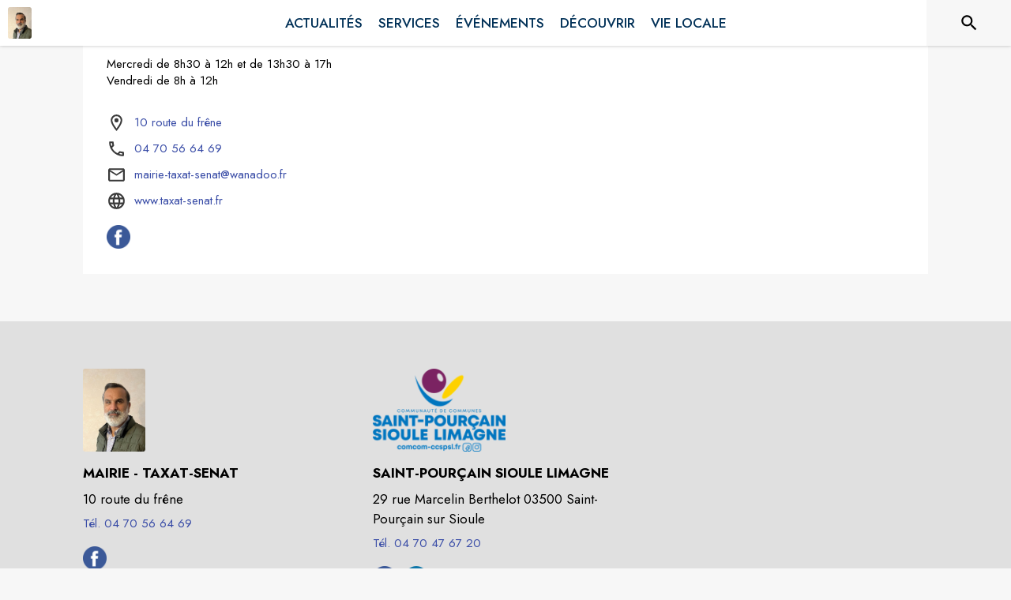

--- FILE ---
content_type: application/javascript
request_url: https://drfogfql429fi.cloudfront.net/intramuros-web/production/_next/static/chunks/pages/%5BcityCode%5D/annuaire/contact/mairie-3858099f53cfcf97.js
body_size: 13513
content:
(self.webpackChunk_N_E=self.webpackChunk_N_E||[]).push([[344,430,7210,5227,2647,1505,4917],{62663:function(e){e.exports=function(e,t,n,r){var i=-1,o=null==e?0:e.length;for(r&&o&&(n=e[++i]);++i<o;)n=t(n,e[i],i,e);return n}},49029:function(e){var t=/[^\x00-\x2f\x3a-\x40\x5b-\x60\x7b-\x7f]+/g;e.exports=function(e){return e.match(t)||[]}},89881:function(e,t,n){var r=n(47816),i=n(99291)(r);e.exports=i},28483:function(e,t,n){var r=n(25063)();e.exports=r},47816:function(e,t,n){var r=n(28483),i=n(3674);e.exports=function(e,t){return e&&r(e,t,i)}},69199:function(e,t,n){var r=n(89881),i=n(98612);e.exports=function(e,t){var n=-1,o=i(e)?Array(e.length):[];return r(e,function(e,r,i){o[++n]=t(e,r,i)}),o}},82689:function(e,t,n){var r=n(29932),i=n(97786),o=n(67206),a=n(69199),l=n(71131),u=n(7518),c=n(85022),s=n(6557),d=n(1469);e.exports=function(e,t,n){t=t.length?r(t,function(e){return d(e)?function(t){return i(t,1===e.length?e[0]:e)}:e}):[s];var p=-1;return t=r(t,u(o)),l(a(e,function(e,n,i){return{criteria:r(t,function(t){return t(e)}),index:++p,value:e}}),function(e,t){return c(e,t,n)})}},18674:function(e){e.exports=function(e){return function(t){return null==e?void 0:e[t]}}},71131:function(e){e.exports=function(e,t){var n=e.length;for(e.sort(t);n--;)e[n]=e[n].value;return e}},27561:function(e,t,n){var r=n(67990),i=/^\s+/;e.exports=function(e){return e?e.slice(0,r(e)+1).replace(i,""):e}},26393:function(e,t,n){var r=n(33448);e.exports=function(e,t){if(e!==t){var n=void 0!==e,i=null===e,o=e==e,a=r(e),l=void 0!==t,u=null===t,c=t==t,s=r(t);if(!u&&!s&&!a&&e>t||a&&l&&c&&!u&&!s||i&&l&&c||!n&&c||!o)return 1;if(!i&&!a&&!s&&e<t||s&&n&&o&&!i&&!a||u&&n&&o||!l&&o||!c)return -1}return 0}},85022:function(e,t,n){var r=n(26393);e.exports=function(e,t,n){for(var i=-1,o=e.criteria,a=t.criteria,l=o.length,u=n.length;++i<l;){var c=r(o[i],a[i]);if(c){if(i>=u)return c;return c*("desc"==n[i]?-1:1)}}return e.index-t.index}},99291:function(e,t,n){var r=n(98612);e.exports=function(e,t){return function(n,i){if(null==n)return n;if(!r(n))return e(n,i);for(var o=n.length,a=t?o:-1,l=Object(n);(t?a--:++a<o)&&!1!==i(l[a],a,l););return n}}},25063:function(e){e.exports=function(e){return function(t,n,r){for(var i=-1,o=Object(t),a=r(t),l=a.length;l--;){var u=a[e?l:++i];if(!1===n(o[u],u,o))break}return t}}},35393:function(e,t,n){var r=n(62663),i=n(53816),o=n(58748),a=RegExp("['’]","g");e.exports=function(e){return function(t){return r(o(i(t).replace(a,"")),e,"")}}},69389:function(e,t,n){var r=n(18674)({À:"A",Á:"A",Â:"A",Ã:"A",Ä:"A",Å:"A",à:"a",á:"a",â:"a",ã:"a",ä:"a",å:"a",Ç:"C",ç:"c",Ð:"D",ð:"d",È:"E",É:"E",Ê:"E",Ë:"E",è:"e",é:"e",ê:"e",ë:"e",Ì:"I",Í:"I",Î:"I",Ï:"I",ì:"i",í:"i",î:"i",ï:"i",Ñ:"N",ñ:"n",Ò:"O",Ó:"O",Ô:"O",Õ:"O",Ö:"O",Ø:"O",ò:"o",ó:"o",ô:"o",õ:"o",ö:"o",ø:"o",Ù:"U",Ú:"U",Û:"U",Ü:"U",ù:"u",ú:"u",û:"u",ü:"u",Ý:"Y",ý:"y",ÿ:"y",Æ:"Ae",æ:"ae",Þ:"Th",þ:"th",ß:"ss",Ā:"A",Ă:"A",Ą:"A",ā:"a",ă:"a",ą:"a",Ć:"C",Ĉ:"C",Ċ:"C",Č:"C",ć:"c",ĉ:"c",ċ:"c",č:"c",Ď:"D",Đ:"D",ď:"d",đ:"d",Ē:"E",Ĕ:"E",Ė:"E",Ę:"E",Ě:"E",ē:"e",ĕ:"e",ė:"e",ę:"e",ě:"e",Ĝ:"G",Ğ:"G",Ġ:"G",Ģ:"G",ĝ:"g",ğ:"g",ġ:"g",ģ:"g",Ĥ:"H",Ħ:"H",ĥ:"h",ħ:"h",Ĩ:"I",Ī:"I",Ĭ:"I",Į:"I",İ:"I",ĩ:"i",ī:"i",ĭ:"i",į:"i",ı:"i",Ĵ:"J",ĵ:"j",Ķ:"K",ķ:"k",ĸ:"k",Ĺ:"L",Ļ:"L",Ľ:"L",Ŀ:"L",Ł:"L",ĺ:"l",ļ:"l",ľ:"l",ŀ:"l",ł:"l",Ń:"N",Ņ:"N",Ň:"N",Ŋ:"N",ń:"n",ņ:"n",ň:"n",ŋ:"n",Ō:"O",Ŏ:"O",Ő:"O",ō:"o",ŏ:"o",ő:"o",Ŕ:"R",Ŗ:"R",Ř:"R",ŕ:"r",ŗ:"r",ř:"r",Ś:"S",Ŝ:"S",Ş:"S",Š:"S",ś:"s",ŝ:"s",ş:"s",š:"s",Ţ:"T",Ť:"T",Ŧ:"T",ţ:"t",ť:"t",ŧ:"t",Ũ:"U",Ū:"U",Ŭ:"U",Ů:"U",Ű:"U",Ų:"U",ũ:"u",ū:"u",ŭ:"u",ů:"u",ű:"u",ų:"u",Ŵ:"W",ŵ:"w",Ŷ:"Y",ŷ:"y",Ÿ:"Y",Ź:"Z",Ż:"Z",Ž:"Z",ź:"z",ż:"z",ž:"z",Ĳ:"IJ",ĳ:"ij",Œ:"Oe",œ:"oe",ŉ:"'n",ſ:"s"});e.exports=r},93157:function(e){var t=/[a-z][A-Z]|[A-Z]{2}[a-z]|[0-9][a-zA-Z]|[a-zA-Z][0-9]|[^a-zA-Z0-9 ]/;e.exports=function(e){return t.test(e)}},67990:function(e){var t=/\s/;e.exports=function(e){for(var n=e.length;n--&&t.test(e.charAt(n)););return n}},2757:function(e){var t="\ud800-\udfff",n="\\u2700-\\u27bf",r="a-z\\xdf-\\xf6\\xf8-\\xff",i="A-Z\\xc0-\\xd6\\xd8-\\xde",o="\\xac\\xb1\\xd7\\xf7\\x00-\\x2f\\x3a-\\x40\\x5b-\\x60\\x7b-\\xbf\\u2000-\\u206f \\t\\x0b\\f\\xa0\\ufeff\\n\\r\\u2028\\u2029\\u1680\\u180e\\u2000\\u2001\\u2002\\u2003\\u2004\\u2005\\u2006\\u2007\\u2008\\u2009\\u200a\\u202f\\u205f\\u3000",a="['’]",l="["+o+"]",u="["+r+"]",c="[^"+t+o+"\\d+"+n+r+i+"]",s="(?:\ud83c[\udde6-\uddff]){2}",d="[\ud800-\udbff][\udc00-\udfff]",p="["+i+"]",f="(?:"+u+"|"+c+")",h="(?:"+a+"(?:d|ll|m|re|s|t|ve))?",g="(?:"+a+"(?:D|LL|M|RE|S|T|VE))?",m="(?:[\\u0300-\\u036f\\ufe20-\\ufe2f\\u20d0-\\u20ff]|\ud83c[\udffb-\udfff])?",v="[\\ufe0e\\ufe0f]?",b="(?:\\u200d(?:"+["[^"+t+"]",s,d].join("|")+")"+v+m+")*",Z="(?:"+["["+n+"]",s,d].join("|")+")"+(v+m+b),x=RegExp([p+"?"+u+"+"+h+"(?="+[l,p,"$"].join("|")+")","(?:"+p+"|"+c+")+"+g+"(?="+[l,p+f,"$"].join("|")+")",p+"?"+f+"+"+h,p+"+"+g,"\\d*(?:1ST|2ND|3RD|(?![123])\\dTH)(?=\\b|[a-z_])","\\d*(?:1st|2nd|3rd|(?![123])\\dth)(?=\\b|[A-Z_])","\\d+",Z].join("|"),"g");e.exports=function(e){return e.match(x)||[]}},53816:function(e,t,n){var r=n(69389),i=n(79833),o=/[\xc0-\xd6\xd8-\xf6\xf8-\xff\u0100-\u017f]/g,a=RegExp("[\\u0300-\\u036f\\ufe20-\\ufe2f\\u20d0-\\u20ff]","g");e.exports=function(e){return(e=i(e))&&e.replace(o,r).replace(a,"")}},35161:function(e,t,n){var r=n(29932),i=n(67206),o=n(69199),a=n(1469);e.exports=function(e,t){return(a(e)?r:o)(e,i(t,3))}},75472:function(e,t,n){var r=n(82689),i=n(1469);e.exports=function(e,t,n,o){return null==e?[]:(i(t)||(t=null==t?[]:[t]),i(n=o?void 0:n)||(n=null==n?[]:[n]),r(e,t,n))}},18601:function(e,t,n){var r=n(14841),i=1/0;e.exports=function(e){return e?(e=r(e))===i||e===-i?(e<0?-1:1)*17976931348623157e292:e==e?e:0:0===e?e:0}},40554:function(e,t,n){var r=n(18601);e.exports=function(e){var t=r(e),n=t%1;return t==t?n?t-n:t:0}},14841:function(e,t,n){var r=n(27561),i=n(13218),o=n(33448),a=0/0,l=/^[-+]0x[0-9a-f]+$/i,u=/^0b[01]+$/i,c=/^0o[0-7]+$/i,s=parseInt;e.exports=function(e){if("number"==typeof e)return e;if(o(e))return a;if(i(e)){var t="function"==typeof e.valueOf?e.valueOf():e;e=i(t)?t+"":t}if("string"!=typeof e)return 0===e?e:+e;e=r(e);var n=u.test(e);return n||c.test(e)?s(e.slice(2),n?2:8):l.test(e)?a:+e}},3945:function(e,t,n){var r=n(79833);e.exports=function(e){return r(e).toUpperCase()}},58748:function(e,t,n){var r=n(49029),i=n(93157),o=n(79833),a=n(2757);e.exports=function(e,t,n){return(e=o(e),void 0===(t=n?void 0:t))?i(e)?a(e):r(e):e.match(t)||[]}},23188:function(e,t,n){(window.__NEXT_P=window.__NEXT_P||[]).push(["/[cityCode]/annuaire/contact/mairie",function(){return n(92800)}])},67726:function(e,t,n){"use strict";n.d(t,{f:function(){return i},q:function(){return o}});var r=n(23810);function i(e,t){return(0,r.eT)(e,t)}function o(){return(0,r.fr)()}},4046:function(e,t,n){"use strict";var r=n(20567),i=n(35944),o=n(67294),a=n(4466),l=n(83889),u=n(32653),c=n(98163),s=n(5344),d=n(59505),p=n(89262),f=n(70917),h=n(82545),g=n(39626),m=n(79873),v=n(84731),b=n(39835),Z=n(29609),x=n(82833);function y(e){let{color:t,background:n,label:r,url:o,mobileTextAlign:l="center",icon:u}=e;return(0,i.BX)(a.ZP,{style:{paddingInline:20,paddingBottom:5,paddingTop:5,background:n,color:t,position:"relative",borderRadius:5,height:"100%",display:"flex",alignItems:"center"},css:C,sx:{marginLeft:{xs:"0px",md:"20px"},marginTop:{xs:"5px",md:"0px"},marginBottom:{xs:"5px",md:"0px"},width:{xs:"100%",md:"auto"},justifyContent:{xs:"left"===l?"left":"center",md:"center"},paddingLeft:{xs:"left"===l?"5px !important":"inherit",md:"inherit"}},children:[u&&"help"==u&&(0,i.tZ)(m.Z,{}),u&&"connexion"==u&&(0,i.tZ)(v.Z,{}),(0,i.tZ)(x.x,{href:o,as:o,target:"_blank",externalLink:!0,ariaLabel:r+" (s'ouvre dans une nouvelle fen\xeatre)",useBeforeStyle:!0,children:r})]})}(0,b.eG)();let w=(0,p.ZP)(e=>(0,i.tZ)(l.Z,(0,r._)({elevation:0,anchorOrigin:{vertical:"bottom",horizontal:"right"},transformOrigin:{vertical:"top",horizontal:"right"}},e)))(e=>{let{theme:t}=e;return{"& .MuiPaper-root":{borderRadius:6,marginTop:t.spacing(1),minWidth:180,color:"light"===t.palette.mode?"rgb(55, 65, 81)":t.palette.grey[300],boxShadow:"rgb(255, 255, 255) 0px 0px 0px 0px, rgba(0, 0, 0, 0.05) 0px 0px 0px 1px, rgba(0, 0, 0, 0.1) 0px 10px 15px -3px, rgba(0, 0, 0, 0.05) 0px 4px 6px -2px","& .MuiMenu-list":{padding:"4px 0"},backgroundColor:"white","& .MuiMenuItem-root":{"& .MuiSvgIcon-root":{fontSize:20,marginRight:t.spacing(1.5)}}}}}),C=(0,f.iv)({"&:hover":{boxShadow:"0px 0px 3px grey"}});t.Z=function(e){let[t,n]=(0,o.useState)(!1),{light:r}=e,[l,p]=o.useState(null),f=!!l,m=e=>{p(e.currentTarget)},v=()=>{p(null)};return(0,i.tZ)(u.Z,{position:"sticky",color:"secondary",style:{minHeight:55,boxShadow:"0px 0px 4px rgba(0,0,0,0.25)",alignItems:"center",justifyContent:"center",flexDirection:"row"},children:(0,i.BX)(a.ZP,{container:!0,direction:"row",justifyContent:"space-between",alignItems:"center",alignContent:"space-between",style:{paddingTop:5,paddingBottom:5,paddingRight:Z.B+Z.z5,paddingLeft:Z.B+Z.z5},spacing:0,children:[(0,i.tZ)("div",{style:{width:"100%",height:t?50:0,overflow:t?"visible":"hidden"},onFocus:()=>{n(!0)},onBlurCapture:e=>{e.currentTarget.contains(e.relatedTarget)||n(!1)},children:(0,i.tZ)(a.ZP,{container:!0,justifyContent:"center",alignItems:"flex-start",children:(0,i.tZ)(a.ZP,{item:!0,xs:12,children:(0,i.tZ)("nav",{role:"navigation","aria-label":"Acc\xe8s rapide",children:(0,i.BX)("ul",{style:{listStyleType:"none",display:"flex"},children:[(0,i.tZ)("li",{style:{paddingRight:20},children:(0,i.tZ)("a",{href:"#contenu","aria-label":"Acc\xe9der au contenu de la page",children:"Contenu"})}),(0,i.tZ)("li",{style:{paddingRight:20},children:(0,i.tZ)("a",{href:"#header-navigation","aria-label":"Acc\xe9der au menu de la page",children:"Menu"})}),(0,i.tZ)("li",{style:{paddingRight:20},children:(0,i.tZ)("a",{href:"#footer","aria-label":"Acc\xe9der au pied de page",children:"Pied de page"})})]})})})})}),(0,i.tZ)(a.ZP,{item:!0,style:{width:"100%"},children:(0,i.BX)(a.ZP,{container:!0,direction:"row",alignContent:"center",alignItems:"center",children:[(0,i.tZ)(c.Z,{title:"IntraMuros",href:"/",children:(0,i.tZ)("img",{src:"https://def773hwqc19t.cloudfront.net/website/static/logo.svg",alt:"IntraMuros, l'essentiel de votre territoire",style:{height:28}})}),r?null:(0,i.BX)(i.HY,{children:[(0,i.tZ)(a.ZP,{item:!0,xs:!0,children:(0,i.tZ)(a.ZP,{sx:{display:{xs:"none",md:"block"}},children:(0,i.BX)(a.ZP,{id:"header-navigation",container:!0,style:{display:"flex",justifyContent:"flex-end"},children:[(0,i.tZ)(y,{color:"white",background:Z.qp,label:"Je suis une collectivit\xe9",url:"https://appli-intramuros.fr/"}),(0,i.tZ)(y,{color:"black",background:"white",label:"Aide",url:"https://appli-intramuros.fr/faq/"}),(0,i.tZ)(y,{color:"black",background:"white",label:"Se connecter",url:"https://www.appli-intramuros.com/login/"})]})})}),(0,i.tZ)(a.ZP,{id:"header-navigation",role:"button",tabIndex:0,onClick:m,onKeyDownCapture:e=>{e.key===Z.tt&&m(e)},sx:{display:{xs:"flex",md:"none"}},"aria-label":f?"Fermer le menu":"Ouvrir le menu","aria-controls":"customized-menu","aria-haspopup":"true","aria-expanded":f,children:f?(0,i.tZ)(g.Z,{style:{fontSize:35}}):(0,i.tZ)(h.Z,{style:{fontSize:35}})}),(0,i.BX)(w,{id:"customized-menu",MenuListProps:{"aria-labelledby":"demo-customized-button"},anchorEl:l,open:f,onClose:v,children:[(0,i.tZ)(s.Z,{onClick:e=>{v(e),window.open("https://appli-intramuros.fr/","_blank")},disableRipple:!0,children:(0,i.tZ)(y,{color:"white",background:Z.qp,label:"Je suis une collectivit\xe9",url:"https://appli-intramuros.fr/"})}),(0,i.tZ)(d.Z,{sx:{my:.5}}),(0,i.tZ)(s.Z,{onClick:e=>{v(e),window.open("https://appli-intramuros.fr/faq/","_blank")},disableRipple:!0,children:(0,i.tZ)(y,{color:"black",background:"white",label:"Aide",url:"https://appli-intramuros.fr/faq/",mobileTextAlign:"left",icon:"help"})}),(0,i.tZ)(s.Z,{onClick:e=>{v(e),window.open("https://www.appli-intramuros.com/login/","_blank")},disableRipple:!0,children:(0,i.tZ)(y,{color:"black",background:"white",label:"Se connecter",url:"https://www.appli-intramuros.com/login/",mobileTextAlign:"left",icon:"connexion"})})]})]})]})})]})})}},82833:function(e,t,n){"use strict";n.d(t,{x:function(){return h}});var r=n(20567),i=n(35944),o=n(41664),a=n.n(o),l=n(11163),u=n(13880),c=n.n(u),s=n(41609),d=n.n(s),p=n(70917),f=n(29609);let h=(0,l.withRouter)(e=>{let{children:t,router:n,as:o,target:l,title:u,underlineOnHover:s,id:p,name:h,ariaLabel:m,externalLink:v,style:b={},useBeforeStyle:Z=!1,focusable:x=!0,role:y=null}=e;if(o){let{query:e}=n,w=p||null,C=l||"_self",_=h||"lien",k=u||null,S=m||k;if(e){let{cityCode:n}=e;if(e[f.j8]){let e=v?o:c()(o,"/".concat(n),"");return d()(e)&&(e="/"),(0,i.tZ)("a",{id:w,name:_,href:e,target:C,style:(0,r._)({color:"inherit"},b),title:k,className:s?"underlineOnHoverLink":null,"aria-label":S,css:Z?g:null,tabIndex:x?0:-1,role:y,children:t})}if(o.startsWith("/".concat(n,"/page/"))||o==="/".concat(n)||o==="/".concat(n,"/"))return(0,i.tZ)("a",{id:w,name:_,href:o,target:C,style:(0,r._)({color:"inherit"},b),title:k,className:s?"underlineOnHoverLink":null,"aria-label":S,css:Z?g:null,tabIndex:x?0:-1,role:y,children:t})}return(0,i.tZ)(a(),{href:o,passHref:!0,id:w,name:_,style:(0,r._)({color:"inherit"},b),className:s?"underlineOnHoverLink":null,title:k,target:C,"aria-label":S,css:Z?g:null,tabIndex:x?0:-1,role:y,prefetch:!1,children:t})}return(0,i.tZ)("div",{children:t})}),g=(0,p.iv)({"&:before":{display:"block",content:'""',width:"100%",height:"100%",position:"absolute",left:0,top:0,right:0,bottom:0}})},90332:function(e,t,n){"use strict";var r=n(20567),i=n(14932),o=n(35944);n(67294);var a=n(22031),l=n(83886);t.Z=function(e){let{currentCity:t,children:n}=e;return(0,o.tZ)(a.Z,{theme:e=>{var n;return(0,l.Z)((0,i._)((0,r._)({},e),{palette:(0,i._)((0,r._)({},e.palette),{theme:{main:(null==t?void 0:null===(n=t.web_settings)||void 0===n?void 0:n.menubgcolor)||"#003057"}})}))},children:n})}},83260:function(e,t,n){"use strict";n.d(t,{J:function(){return l},T:function(){return u}});var r=n(35944),i=n(9008),o=n.n(i),a=n(47311);function l(e){let{extraHtml:t}=e;return t?(0,r.tZ)(o(),{children:(0,a.ZP)(t)}):null}function u(e){let{extraHtml:t}=e;return t?(0,r.tZ)(r.HY,{children:(0,a.ZP)(t)}):null}},62331:function(e,t,n){"use strict";var r=n(35944),i=n(12918),o=n.n(i),a=n(5152),l=n.n(a),u=n(4046),c=n(90332);let s=l()(()=>Promise.all([n.e(7206),n.e(4038),n.e(937)]).then(n.bind(n,84038)),{loadableGenerated:{webpack:()=>[84038]}}),d=l()(()=>Promise.all([n.e(6197),n.e(9866),n.e(1228),n.e(7206),n.e(9385),n.e(6276),n.e(5975),n.e(6413),n.e(2679),n.e(3029),n.e(1686),n.e(3238),n.e(2139),n.e(1878),n.e(3926),n.e(3318),n.e(9480),n.e(2046),n.e(9929)]).then(n.bind(n,89480)),{loadableGenerated:{webpack:()=>[89480]}});t.Z=function(e){let{currentCity:t,errorCode:n,errorMsg:i,rootClasses:a}=e;return(0,r.BX)(c.Z,{currentCity:t,children:[t?(0,r.tZ)(s,{currentCity:t}):(0,r.tZ)(u.Z,{light:!0}),(0,r.tZ)(o(),{statusCode:n,title:i}),(0,r.tZ)(d,{currentCity:t,rootClasses:a,blockTracking:!0})]})}},71026:function(e,t,n){"use strict";var r=n(35944);n(67294);var i=n(94246),o=n(4466),a=n(98163),l=n(3945),u=n.n(l),c=n(35161),s=n.n(c),d=n(82833),p=n(29609),f=n(49360);t.Z=function(e){let{title:t,navMap:n}=e,l=(0,f.Z)().palette.theme.main;if(!t&&!n)return null;let c=!0;return(0,r.BX)("div",{style:{paddingLeft:p.z5,paddingRight:p.z5,paddingTop:p.H6,paddingBottom:p.H6},children:[(0,r.tZ)("nav",{"aria-label":"fil d'ariane",role:"navigation",children:(0,r.BX)("ul",{style:{listStyle:"none",display:"inline-block",paddingLeft:0,marginTop:8},children:[s()(n,e=>e.selected?(c=!1,(0,r.tZ)("li",{style:{display:"inline-block"},children:(0,r.tZ)(i.Z,{style:{color:l,fontWeight:"bold",paddingLeft:8},"aria-current":"page",component:"p",children:u()(e.title)},e.key)},e.key)):e.as?(0,r.BX)("li",{style:{display:"inline-block"},children:[(0,r.tZ)(d.x,{as:e.as,title:e.title,style:{color:l,paddingInline:6},underlineOnHover:!0,children:u()(e.title)}),(0,r.tZ)(i.Z,{style:{color:l,display:"inline-block"},"aria-hidden":!0,component:"span",children:">"})]},e.key):(0,r.tZ)("li",{style:{display:"inline-block"},children:(0,r.BX)(o.ZP,{container:!0,direction:"row",alignItems:"center",children:[(0,r.tZ)(a.Z,{title:e.title,disabled:!0,style:{color:"inherit"},children:(0,r.tZ)(i.Z,{style:{color:l},component:"span",children:u()(e.title)})}),(0,r.tZ)(i.Z,{style:{color:l,display:"inline-block"},"aria-hidden":!0,component:"span",children:">"})]})},e.key)),c&&(0,r.tZ)("li",{style:{display:"inline-block"},children:(0,r.tZ)(i.Z,{style:{color:l,fontWeight:"bold",paddingLeft:8},"aria-current":"page",component:"p",children:u()(t)})})]})}),t?(0,r.tZ)(o.ZP,{container:!0,direction:"row",justifyContent:"center",alignItems:"center",style:{marginTop:10},children:(0,r.tZ)(o.ZP,{item:!0,xs:12,md:12,children:(0,r.tZ)(i.Z,{variant:"h4",component:"h1",align:"right",style:{fontSize:"1.8rem"},children:u()(t)})})}):null]})}},23810:function(e,t,n){"use strict";n.d(t,{Es:function(){return m},QU:function(){return s},bB:function(){return g},c6:function(){return d},cB:function(){return c},eT:function(){return p},fr:function(){return h},uh:function(){return f}});var r=n(20567),i=n(14932),o=n(11752);let{publicRuntimeConfig:a,serverRuntimeConfig:l}=n.n(o)()(),u="production"===a.ENV?{apiRootServer:"https://api.appli-intramuros.com",apiRootClient:"https://api.appli-intramuros.com/_public",additionalCSS:[],additionalJS:[],protocol:"https://",domain:"www.intramuros.org"}:(a.ENV,{apiRootServer:"https://staging.api.appli-intramuros.com",apiRootClient:"https://staging.api.appli-intramuros.com/_public",additionalCSS:[],additionalJS:[],protocol:"http://",domain:"staging.intramuros.org"}),c=()=>u.apiRootClient,s=()=>(null==l?void 0:l.intramurosApiKey)?{"x-api-key":l.intramurosApiKey}:{},d=(e,t)=>{if(t&&e){let n=g(e);if(n)return u.protocol+n+"/page/"+t}return null},p=(e,t)=>{if(e){let n=g(e);if(n)return u.protocol+n+t}return null},f=(e,t)=>e&&e.code_url?"/"+e.code_url+t:null,h=()=>u.protocol+u.domain,g=e=>e&&(e.code_url||e.custom_domain)?e.custom_domain||u.domain+"/"+e.code_url:null,m=e=>e&&e.startsWith("page/")?"/[cityCode]/page/[...paths]":"/[cityCode]/".concat(e);t.ZP=(0,i._)((0,r._)({},u),{apiEvents:"/events",apiCities:"/locations/cities",apiCitiesByCode:"/locations/cities_code",apiCategories:"/categories/",apiDirectories:"/services/directories",apiAggloDirectories:"/services/directories_agglo",apiNews:"/news",apiAnecdote:"/anecdotes",apiPoi:"/poi",apiSurveys:"/services/survey",apiSurveyResults:"/services/surveyresults",apiSurveyResultsAggregated:"/services/surveyresults_aggregated",apiDetailActor:"/actors/generic",apiAssos:"/actors/associations",apiCommerce:"/actors/commerces",apiSante:"/actors/sante",apiSchools:"/actors/schools",apiMediatheques:"/actors/libraries",apiCustomActors:"/actors/custom",topicsReport:"/services/reports/categories",contactCategories:"/website/contactform/categories",apiReport:"/services/reports/",apiContact:"/website/contactform/messages",apiHomeData:"/website/home",apiCustomPage:"/website/page_details",apiCustomPagePreview:"/website/page_details/preview",apiCustomService:"/services/customs",apiSuggestbox:"/services/suggestbox",apiSuggestion:"/services/suggestions",apiSearch:"/website/search",apiLegalDisplay:"/services/legal_files",apiHTMLContent:"/preview/html_content"})},90678:function(e,t,n){"use strict";n.d(t,{K:function(){return u},j:function(){return c}});var r=n(29609),i=n(35161),o=n.n(i),a=n(13880),l=n.n(a);let u=(e,t)=>{let n="",i=!0;return o()(e,(e,o)=>{!e||!o||!t&&(o==r.j8||r.Ff.indexOf(o)>-1)||(n+=(i?"?":"&")+o+"="+l()(e,/\s+/g,"+"),i=!1)}),n},c=(e,t,n,r,i,a)=>{if(n&&t){let l=!1,u="/".concat(n.code_url,"/");"plan_du_site"===e&&a?o()(n.web_menu,e=>{o()(e.sub_menus,n=>{l||n.id!==a.id||(t.push({key:Date.now(),title:e.title,as:e.link?u+e.link:u+"plan_du_site/"+e.id,id:e.id}),l=!0)})}):o()(n.web_menu,n=>{n.link&&n.link===e&&(t.push({key:Date.now(),title:n.title,as:n.link?u+n.link:u+"plan_du_site/"+n.id,selected:r,id:n.id}),l=!0),l||o()(n.pages,i=>{i.link&&i.link===e&&(t.push({key:Date.now(),title:n.title,as:n.link?u+n.link:u+"plan_du_site/"+n.id,id:n.id}),t.push({key:Date.now()+1,title:i.title,as:i.link?u+i.link:null,selected:r,id:i.id}),l=!0)}),l||o()(n.sub_menus,i=>{o()(i.pages,o=>{o.link&&o.link===e&&(t.push({key:Date.now(),title:n.title,as:n.link?u+n.link:u+"plan_du_site/"+n.id,id:n.id}),t.push({key:Date.now()+1,title:i.title,as:i.link?u+i.link:u+"plan_du_site/"+i.id,id:i.id}),t.push({key:Date.now()+2,title:o.title,as:o.link?u+o.link:null,selected:r,id:o.id}),l=!0)})})}),!l&&i&&t.push(i)}return t}},88907:function(e,t,n){"use strict";var r=n(64836);t.Z=void 0;var i=r(n(47955)),o=n(85893);t.Z=(0,i.default)((0,o.jsx)("path",{d:"M11.99 2C6.47 2 2 6.48 2 12s4.47 10 9.99 10C17.52 22 22 17.52 22 12S17.52 2 11.99 2m6.93 6h-2.95c-.32-1.25-.78-2.45-1.38-3.56 1.84.63 3.37 1.91 4.33 3.56M12 4.04c.83 1.2 1.48 2.53 1.91 3.96h-3.82c.43-1.43 1.08-2.76 1.91-3.96M4.26 14C4.1 13.36 4 12.69 4 12s.1-1.36.26-2h3.38c-.08.66-.14 1.32-.14 2 0 .68.06 1.34.14 2zm.82 2h2.95c.32 1.25.78 2.45 1.38 3.56-1.84-.63-3.37-1.9-4.33-3.56m2.95-8H5.08c.96-1.66 2.49-2.93 4.33-3.56C8.81 5.55 8.35 6.75 8.03 8M12 19.96c-.83-1.2-1.48-2.53-1.91-3.96h3.82c-.43 1.43-1.08 2.76-1.91 3.96M14.34 14H9.66c-.09-.66-.16-1.32-.16-2 0-.68.07-1.35.16-2h4.68c.09.65.16 1.32.16 2 0 .68-.07 1.34-.16 2m.25 5.56c.6-1.11 1.06-2.31 1.38-3.56h2.95c-.96 1.65-2.49 2.93-4.33 3.56M16.36 14c.08-.66.14-1.32.14-2 0-.68-.06-1.34-.14-2h3.38c.16.64.26 1.31.26 2s-.1 1.36-.26 2z"}),"Language")},98167:function(e,t,n){"use strict";var r=n(64836);t.Z=void 0;var i=r(n(47955)),o=n(85893);t.Z=(0,i.default)([(0,o.jsx)("path",{d:"M12 2C8.13 2 5 5.13 5 9c0 5.25 7 13 7 13s7-7.75 7-13c0-3.87-3.13-7-7-7M7 9c0-2.76 2.24-5 5-5s5 2.24 5 5c0 2.88-2.88 7.19-5 9.88C9.92 16.21 7 11.85 7 9"},"0"),(0,o.jsx)("circle",{cx:"12",cy:"9",r:"2.5"},"1")],"LocationOnOutlined")},3122:function(e,t,n){"use strict";var r=n(64836);t.Z=void 0;var i=r(n(47955)),o=n(85893);t.Z=(0,i.default)((0,o.jsx)("path",{d:"M20 4H4c-1.1 0-1.99.9-1.99 2L2 18c0 1.1.9 2 2 2h16c1.1 0 2-.9 2-2V6c0-1.1-.9-2-2-2m0 14H4V8l8 5 8-5zm-8-7L4 6h16z"}),"MailOutline")},14471:function(e,t,n){"use strict";var r=n(64836);t.Z=void 0;var i=r(n(47955)),o=n(85893);t.Z=(0,i.default)((0,o.jsx)("path",{d:"M6.54 5c.06.89.21 1.76.45 2.59l-1.2 1.2c-.41-1.2-.67-2.47-.76-3.79zm9.86 12.02c.85.24 1.72.39 2.6.45v1.49c-1.32-.09-2.59-.35-3.8-.75zM7.5 3H4c-.55 0-1 .45-1 1 0 9.39 7.61 17 17 17 .55 0 1-.45 1-1v-3.49c0-.55-.45-1-1-1-1.24 0-2.45-.2-3.57-.57-.1-.04-.21-.05-.31-.05-.26 0-.51.1-.71.29l-2.2 2.2c-2.83-1.45-5.15-3.76-6.59-6.59l2.2-2.2c.28-.28.36-.67.25-1.02C8.7 6.45 8.5 5.25 8.5 4c0-.55-.45-1-1-1"}),"PhoneOutlined")},42973:function(e,t,n){"use strict";var r=n(64836);t.Z=void 0;var i=r(n(47955)),o=n(85893);t.Z=(0,i.default)((0,o.jsx)("path",{d:"M11.99 2C6.47 2 2 6.48 2 12s4.47 10 9.99 10C17.52 22 22 17.52 22 12S17.52 2 11.99 2M12 20c-4.42 0-8-3.58-8-8s3.58-8 8-8 8 3.58 8 8-3.58 8-8 8m.5-13H11v6l5.25 3.15.75-1.23-4.5-2.67z"}),"ScheduleOutlined")},65892:function(e,t,n){"use strict";n.d(t,{Z:function(){return Z}});var r=n(63366),i=n(87462),o=n(67294),a=n(90512),l=n(94780),u=n(89262),c=n(13188),s=n(59145),d=n(94246),p=n(1588),f=n(34867);function h(e){return(0,f.ZP)("MuiDialogContentText",e)}(0,p.Z)("MuiDialogContentText",["root"]);var g=n(85893);let m=["children","className"],v=e=>{let{classes:t}=e,n=(0,l.Z)({root:["root"]},h,t);return(0,i.Z)({},t,n)},b=(0,u.ZP)(d.Z,{shouldForwardProp:e=>(0,c.Z)(e)||"classes"===e,name:"MuiDialogContentText",slot:"Root",overridesResolver:(e,t)=>t.root})({});var Z=o.forwardRef(function(e,t){let n=(0,s.Z)({props:e,name:"MuiDialogContentText"}),{className:o}=n,l=(0,r.Z)(n,m),u=v(l);return(0,g.jsx)(b,(0,i.Z)({component:"p",variant:"body1",color:"text.secondary",ref:t,ownerState:l,className:(0,a.Z)(u.root,o)},n,{classes:u}))})},25491:function(e,t,n){"use strict";let r=n(67294).createContext(void 0);t.Z=r},35029:function(e,t,n){"use strict";function r(e){let{props:t,states:n,muiFormControl:r}=e;return n.reduce((e,n)=>(e[n]=t[n],r&&void 0===t[n]&&(e[n]=r[n]),e),{})}n.d(t,{Z:function(){return r}})},12794:function(e,t,n){"use strict";n.d(t,{Z:function(){return o}});var r=n(67294),i=n(25491);function o(){return r.useContext(i.Z)}},94246:function(e,t,n){"use strict";n.d(t,{Z:function(){return w}});var r=n(63366),i=n(87462),o=n(67294),a=n(90512),l=n(39707),u=n(94780),c=n(89262),s=n(59145),d=n(75228),p=n(1588),f=n(34867);function h(e){return(0,f.ZP)("MuiTypography",e)}(0,p.Z)("MuiTypography",["root","h1","h2","h3","h4","h5","h6","subtitle1","subtitle2","body1","body2","inherit","button","caption","overline","alignLeft","alignRight","alignCenter","alignJustify","noWrap","gutterBottom","paragraph"]);var g=n(85893);let m=["align","className","component","gutterBottom","noWrap","paragraph","variant","variantMapping"],v=e=>{let{align:t,gutterBottom:n,noWrap:r,paragraph:i,variant:o,classes:a}=e,l={root:["root",o,"inherit"!==e.align&&"align".concat((0,d.Z)(t)),n&&"gutterBottom",r&&"noWrap",i&&"paragraph"]};return(0,u.Z)(l,h,a)},b=(0,c.ZP)("span",{name:"MuiTypography",slot:"Root",overridesResolver:(e,t)=>{let{ownerState:n}=e;return[t.root,n.variant&&t[n.variant],"inherit"!==n.align&&t["align".concat((0,d.Z)(n.align))],n.noWrap&&t.noWrap,n.gutterBottom&&t.gutterBottom,n.paragraph&&t.paragraph]}})(e=>{let{theme:t,ownerState:n}=e;return(0,i.Z)({margin:0},"inherit"===n.variant&&{font:"inherit"},"inherit"!==n.variant&&t.typography[n.variant],"inherit"!==n.align&&{textAlign:n.align},n.noWrap&&{overflow:"hidden",textOverflow:"ellipsis",whiteSpace:"nowrap"},n.gutterBottom&&{marginBottom:"0.35em"},n.paragraph&&{marginBottom:16})}),Z={h1:"h1",h2:"h2",h3:"h3",h4:"h4",h5:"h5",h6:"h6",subtitle1:"h6",subtitle2:"h6",body1:"p",body2:"p",inherit:"p"},x={primary:"primary.main",textPrimary:"text.primary",secondary:"secondary.main",textSecondary:"text.secondary",error:"error.main"},y=e=>x[e]||e;var w=o.forwardRef(function(e,t){let n=(0,s.Z)({props:e,name:"MuiTypography"}),o=y(n.color),u=(0,l.Z)((0,i.Z)({},n,{color:o})),{align:c="inherit",className:d,component:p,gutterBottom:f=!1,noWrap:h=!1,paragraph:x=!1,variant:w="body1",variantMapping:C=Z}=u,_=(0,r.Z)(u,m),k=(0,i.Z)({},u,{align:c,color:o,className:d,component:p,gutterBottom:f,noWrap:h,paragraph:x,variant:w,variantMapping:C}),S=p||(x?"p":C[w]||Z[w])||"span",A=v(k);return(0,g.jsx)(b,(0,i.Z)({as:S,ref:t,ownerState:k,className:(0,a.Z)(A.root,d)},_))})},92800:function(e,t,n){"use strict";n.r(t),n.d(t,{__N_SSP:function(){return E},default:function(){return M}});var r=n(35944),i=n(9008),o=n.n(i),a=n(83260),l=n(90678),u=n(67726),c=n(4466),s=n(94246),d=n(3945),p=n.n(d),f=n(23318),h=n(14240),g=n(67294),m=n(5152),v=n.n(m),b=n(71026),Z=n(23015),x=n(45697),y=n.n(x),w=n(58377);let C=v()(()=>Promise.all([n.e(4038),n.e(8815)]).then(n.bind(n,84038)),{loadableGenerated:{webpack:()=>[84038]}}),_=v()(()=>Promise.all([n.e(6197),n.e(9866),n.e(1228),n.e(5975),n.e(3029),n.e(1686),n.e(3238),n.e(2139),n.e(1878),n.e(3926),n.e(9480),n.e(2046),n.e(4036)]).then(n.bind(n,89480)),{loadableGenerated:{webpack:()=>[89480]}});class k extends g.Component{render(){let{currentCity:e,rootClasses:t,classes:n,navMap:i}=this.props;return(0,r.BX)("div",{className:t.pageContainer,children:[(0,r.tZ)(C,{currentCity:e}),(0,r.tZ)(Z.Z,{currentCity:e,isHomePage:!1,rootClasses:t}),(0,r.tZ)(c.ZP,{container:!0,direction:"column",justifyContent:"flex-start",alignItems:"center",className:t.bodyContainer,spacing:0,component:"main",role:"main",children:(0,r.BX)("div",{id:"contenu",className:t.blockContainer+" "+n.eventContainer,children:[(0,r.tZ)(b.Z,{navMap:i}),(0,r.tZ)(c.ZP,{container:!0,children:(0,r.BX)(c.ZP,{item:!0,xs:12,style:{backgroundColor:"white",padding:25},children:[(0,r.tZ)(s.Z,{align:"left",variant:"h4",component:"h1",style:{paddingBottom:20},children:p()("Mairie")}),(0,r.BX)("div",{role:"list",children:[e.schedule?(0,r.BX)(c.ZP,{container:!0,direction:"column",alignItems:"flex-start",justifyContent:"center",style:{marginBottom:30},role:"listitem",children:[(0,r.tZ)(s.Z,{align:"left",variant:"h6",component:"h2",children:"Horaires de la mairie"}),(0,r.tZ)(s.Z,{align:"left",style:{color:"black",paddingTop:10},variant:"body2",component:"div",className:"underlineOnHoverLink",dangerouslySetInnerHTML:{__html:(0,h.G)(e.schedule,!0)}})]}):null,(0,f.tk)(e.city_hall_address,null,null,{fontWeight:"normal"},!0,!0,!0),(0,f.iV)(e.number,{fontWeight:"normal"},!0,!0),(0,f.aY)(e.email,{fontWeight:"normal"},!0),(0,f.I6)(e.website,{fontWeight:"normal"},!0),(0,f.UQ)(e.name,e.facebook,e.twitter,e.instagram,e.youtube,e.linkedin,!0,null)]})]})})]})}),(0,r.tZ)(_,{currentCity:e,rootClasses:t})]})}}k.propTypes={classes:y().object.isRequired};var S=(0,w.Z)(e=>({eventContainer:{background:"white",marginTop:-155,[e.breakpoints.up("lg")]:{marginTop:-200},[e.breakpoints.down("lg")]:{marginTop:0}}}))(k),A=n(62331),R=n(90332),E=!0,M=e=>{var t,n,i,c;let{errorCode:s,currentCity:d,errorMsg:p,rootClasses:f,rootChangeTheme:h}=e;if(s)return(0,r.tZ)(A.Z,{errorCode:s,errorMsg:p,rootClasses:f,currentCity:d});let g=[{key:"home",title:"Accueil",as:"/"+d.code_url}],m={key:"annuaire",title:(null===(t=d.pages_titles)||void 0===t?void 0:t.annuaire)||"Annuaire",as:"/"+d.code_url+"/annuaire"};(0,l.j)("annuaire",g,d,!1,m),g.push({key:"contactMairie",title:"Acc\xe8s rapide",selected:!0});let v=d.logo;return(0,r.tZ)(R.Z,{currentCity:d,children:(0,r.BX)("div",{children:[(0,r.BX)(o(),{children:[(0,r.tZ)("title",{children:"Contacter la mairie - "+d.name}),(0,r.tZ)("meta",{name:"description",content:"Toutes les infos utiles pour contacter la commune de "+d.name}),(0,r.tZ)("meta",{property:"og:title",content:"Contacter "+d.name}),(0,r.tZ)("meta",{property:"og:description",content:"Toutes les infos utiles pour contacter la commune de "+d.name}),(0,r.tZ)("meta",{property:"og:image",content:v}),(0,r.tZ)("meta",{property:"og:image:url",content:v}),(0,r.tZ)("meta",{property:"og:image:secure_url",content:v}),(0,r.tZ)("meta",{name:"twitter:card",content:"summary"}),(0,r.tZ)("meta",{name:"twitter:title",content:"Contacter "+d.name}),(0,r.tZ)("meta",{name:"twitter:description",content:"Toutes les infos utiles pour contacter la commune de "+d.name}),(0,r.tZ)("link",{rel:"canonical",href:(0,u.f)(d,"/annuaire/contact/mairie")})]}),(0,r.tZ)(a.J,{extraHtml:null==d?void 0:null===(n=d.web_settings)||void 0===n?void 0:n.extra_html_head}),(0,r.tZ)(a.T,{extraHtml:null==d?void 0:null===(i=d.web_settings)||void 0===i?void 0:i.extra_html_body_start}),(0,r.tZ)(S,{currentCity:d,rootClasses:f,rootChangeTheme:h,navMap:g}),(0,r.tZ)(a.T,{extraHtml:null==d?void 0:null===(c=d.web_settings)||void 0===c?void 0:c.extra_html_body_end})]})})}},39835:function(e,t,n){"use strict";n.d(t,{XB:function(){return d},eG:function(){return s},qo:function(){return c}});var r=n(20567),i=n(15503);n(16690);var o=n(11752);let{publicRuntimeConfig:a}=n.n(o)()(),l="production"===a.ENV?{appId:"1:363972675705:web:98e12660977a4e1bdfeca8",measurementId:"G-2EQMDH2R18"}:"staging"===a.ENV?{appId:"1:363972675705:web:0dd4ef8965314e6ddfeca8",measurementId:"G-9HBZS88SBZ"}:{appId:"1:363972675705:web:04629fe5a9a57ba1dfeca8",measurementId:"G-L34Z25CNHT"},u=(0,r._)({apiKey:"AIzaSyD9PGhmQfysKhVRRQnbzInMb53QKOMctGw",authDomain:"intramuros-184518.firebaseapp.com",databaseURL:"https://intramuros-184518.firebaseio.com",projectId:"intramuros-184518",storageBucket:"intramuros-184518.appspot.com",messagingSenderId:"363972675705"},l),c=()=>{try{return i.Z.auth().currentUser?i.Z.auth().currentUser.uid:null}catch(e){return console.error("error retrieving uid token firebase: "+e),null}},s=()=>{i.Z.apps.length||i.Z.initializeApp(u)},d=e=>{s(),i.Z.auth().signInAnonymously().then(()=>{e&&e(i.Z.auth().currentUser.uid)})}},14240:function(e,t,n){"use strict";n.d(t,{G:function(){return c}});var r=n(13880),i=n.n(r),o=n(10240),a=n.n(o),l=n(56163),u=n.n(l);let c=(e,t)=>{if(!e)return null;let n=e.trim();if(t&&!a()(n,"<")){let e=new RegExp(/(^|\s|>|:|\()((?:(?:\+|00)33|0)\s*[1-9](?:[\s.-]*\d{2}){4})/gim);n=i()(n,e,function(e,t,n){return t+'<a target="_blank" href="tel:'+n+'" aria-label="Appeler le '.concat(n,'">')+n.trim()+"</a>"});let t=new RegExp(/(^|\s|:)(#[A-zÀ-ÿ\d-]+)/gi);n=i()(n,t,function(e,t,n){return t+'<a target="_blank" href="https://twitter.com/hashtag/'+n.replace("#","")+'" aria-label="'+n.trim()+' : Twitter (nouvelle fen\xeatre)">'+n.trim()+"</a>"});let r=new RegExp(/(^|\s|:)(@[A-zÀ-ÿ\d-]+)/gi);n=i()(n,r,function(e,t,n){return t+'<a target="_blank" href="https://twitter.com/'+n.replace("@","")+'" aria-label="'+n.trim()+' : Twitter (nouvelle fen\xeatre)">'+n.trim()+"</a>"})}let r=new RegExp(/(\r\n|\n)/gm);return s(n=i()(n,r,"<br>"))},s=e=>{if(!e)return null;let t=e;return t=u()(t),t=i()(t,RegExp("<a ","g"),"<a class='noneOnHoverLink' ")}},11505:function(e,t,n){"use strict";n.d(t,{B6:function(){return D},CR:function(){return E},FE:function(){return I},N3:function(){return A},Nu:function(){return T},OF:function(){return U},PE:function(){return S},PU:function(){return W},S2:function(){return R},S7:function(){return N},Sm:function(){return P},Vt:function(){return z},Xi:function(){return L},cU:function(){return O},g3:function(){return M},gV:function(){return B},kZ:function(){return G},v9:function(){return j},xY:function(){return X}});var r=n(20567),i=n(55678);n(22130);var o=n(6481),a=n(52044),l=n(61670),u=n(34220),c=n(90678),s=n(23810),d=n(35161),p=n.n(d),f=n(75472),h=n.n(f),g=n(71640),m=n.n(g),v=n(84238),b=n.n(v),Z=n(13880),x=n.n(Z),y=n(53816),w=n.n(y),C=n(68929),_=n.n(C),k=n(29609);let S=e=>i.Am.success(e,{position:"top-center",autoClose:3e3,hideProgressBar:!1,closeOnClick:!0,pauseOnHover:!0,draggable:!1,progress:void 0,theme:"colored"}),A=(e,t)=>(console.error(e),i.Am.error(e,{position:"top-center",autoClose:t||5e3,hideProgressBar:!1,closeOnClick:!0,pauseOnHover:!0,draggable:!1,progress:void 0,theme:"colored"})),R=e=>!!e&&((0,o.Z)((0,u.Z)(e.end_date),new Date)||(0,a.Z)((0,u.Z)(e.end_date))),E=e=>!!e&&(0,l.Z)((0,u.Z)(e),new Date)&&!(0,a.Z)((0,u.Z)(e)),M=(e,t)=>{if(e){let{query:n,asPath:i,pathname:o}=e,a=i.split("?")[0],l=o.split("?")[0],u=(0,c.K)((0,r._)({},n,t),!0),s=(0,c.K)(t);window.history.state.url=l+u,window.history.state.as=a+s,window.history.replaceState(window.history.state,"",a+s)}},I=(e,t,n,r)=>{try{let i=.0174533*e,o=.0174533*n,a=o-i,l=.0174533*r-.0174533*t,u=Math.sin(a/2)*Math.sin(a/2)+Math.cos(i)*Math.cos(o)*Math.sin(l/2)*Math.sin(l/2);return 2*Math.atan2(Math.sqrt(u),Math.sqrt(1-u))*6371e3}catch(e){console.error(e)}},T=e=>!!e&&(e.email||e.number||e.website||e.addressLabel||e.facebook||e.twitter||e.instagram),B=e=>!!e&&!!e.agglo_isclient&&(e.agglo_number||e.agglo_email||e.agglo_website||e.agglo_address),P=(e,t)=>{if(e&&e.organizer){if(t&&e.organizer_city===t.id){if("ASSO"===e.organizer_type)return(0,s.uh)(t,"/associations/"+e.organizer);if("COMMERCE"===e.organizer_type)return(0,s.uh)(t,"/commerces/"+e.organizer);if("SCHOOL"===e.organizer_type)return(0,s.uh)(t,"/etablissements_scolaires/"+e.organizer);if("MEDIATHEQUE"===e.organizer_type)return(0,s.uh)(t,"/etablissements_culturels/"+e.organizer);if("SANTE"===e.organizer_type)return(0,s.uh)(t,"/sante/"+e.organizer)}return(0,s.fr)()+"/fiche/acteur/"+e.organizer}return null},z=e=>{switch(e){case"ASSO":return"Association";case"COMMERCE":return"Commerce";case"SCHOOL":return"\xc9tablissement scolaire";case"MEDIATHEQUE":return"\xc9tablissement culturel";case"POLICE":return"Gendarmerie";case"PREFECTURE":return"Pr\xe9fecture";case"SANTE":return"Professionnel de sant\xe9";default:return""}},O=function(){let e=arguments.length>0&&void 0!==arguments[0]?arguments[0]:null,t=arguments.length>1&&void 0!==arguments[1]?arguments[1]:null,n=arguments.length>2&&void 0!==arguments[2]?arguments[2]:null,r=[];return e&&r.push({url:e,type:"image",thumbnail:e,order_index:0,title:e.title||""}),t&&p()(t,e=>{r.push({url:e.url,type:"image",thumbnail:e.url,order_index:1,title:e.title||""})}),n&&p()(n,e=>{r.push({url:H(e.id),type:"iframe",thumbnail:j(e.id),order_index:-1,title:e.title||""})}),h()(r,["order_index"],["asc"])},H=e=>new RegExp(k.Cr).test(e)?e:"https://www.youtube-nocookie.com/embed/".concat(e),j=e=>{if(new RegExp(k.QX).test(e)){let t=m()(e,"/"),n=t[b()(t)-1];return n.includes("?")&&(n=m()(n,"?")[0]),"https://img.youtube.com/vi/"+n+"/default.jpg"}return new RegExp(k.Cr).test(e)?"https://def773hwqc19t.cloudfront.net/statics/video-button-thumbnail.png":"https://img.youtube.com/vi/"+e+"/default.jpg"};function D(e,t){return!!t&&!!e&&(t.city==e.id||t.agglo==e.agglo_id)}function L(e){return!!e.custom_page_type&&e.custom_page_type==k.D7}function N(e){e.tabIndex="0",e.focus(),e.blur(),e.tabIndex="-1"}function U(e,t){let n=new RegExp(/(\{(.+?)\})/gim),r=t;return r&&e&&(r=x()(r,n,(t,n,r)=>e&&e[r]?e[r]:"")),r}function X(e,t,n,r){let i=document.getElementById(e),o=null==i?void 0:i.firstElementChild;if(o){null==o||o.setAttribute("role","region"),null==o||o.setAttribute("aria-roledescription","Carrousel"),null==o||o.setAttribute("aria-label",n||"");let e=o.querySelector(".slick-track"),i=0;p()(e.children,e=>{if(!e.classList.contains("slick-cloned")){let n=document.getElementById(r+i.toString()),o=null==n?void 0:n.getAttribute("title");null==e||e.setAttribute("role","group"),null==e||e.setAttribute("aria-roledescription","Diapositive"),null==e||e.setAttribute("aria-label","".concat(++i," sur ").concat(t).concat(o?" - "+o:""))}})}}function G(e,t){return!!e&&!!t&&RegExp(String(_()(w()(e))||"").replace(/([.*^$+?!(){}[\]/\\])/g,"\\$1"),"i").test(_()(w()(t)))}function W(e,t,n){let r=new RegExp(/ +/gim);return"https://www.google.com/maps/search/?api=1&query="+(t&&n?t+","+n:encodeURI(x()(x()(e,r,"+"),",","")))}},12918:function(e,t,n){e.exports=n(26971)},31955:function(e,t,n){"use strict";/*! js-cookie v3.0.5 | MIT */function r(e){for(var t=1;t<arguments.length;t++){var n=arguments[t];for(var r in n)e[r]=n[r]}return e}n.d(t,{Z:function(){return i}});var i=function e(t,n){function i(e,i,o){if("undefined"!=typeof document){"number"==typeof(o=r({},n,o)).expires&&(o.expires=new Date(Date.now()+864e5*o.expires)),o.expires&&(o.expires=o.expires.toUTCString()),e=encodeURIComponent(e).replace(/%(2[346B]|5E|60|7C)/g,decodeURIComponent).replace(/[()]/g,escape);var a="";for(var l in o)o[l]&&(a+="; "+l,!0!==o[l]&&(a+="="+o[l].split(";")[0]));return document.cookie=e+"="+t.write(i,e)+a}}return Object.create({set:i,get:function(e){if("undefined"!=typeof document&&(!arguments.length||e)){for(var n=document.cookie?document.cookie.split("; "):[],r={},i=0;i<n.length;i++){var o=n[i].split("="),a=o.slice(1).join("=");try{var l=decodeURIComponent(o[0]);if(r[l]=t.read(a,l),e===l)break}catch(e){}}return e?r[e]:r}},remove:function(e,t){i(e,"",r({},t,{expires:-1}))},withAttributes:function(t){return e(this.converter,r({},this.attributes,t))},withConverter:function(t){return e(r({},this.converter,t),this.attributes)}},{attributes:{value:Object.freeze(n)},converter:{value:Object.freeze(t)}})}({read:function(e){return'"'===e[0]&&(e=e.slice(1,-1)),e.replace(/(%[\dA-F]{2})+/gi,decodeURIComponent)},write:function(e){return encodeURIComponent(e).replace(/%(2[346BF]|3[AC-F]|40|5[BDE]|60|7[BCD])/g,decodeURIComponent)}},{path:"/"})}},function(e){e.O(0,[834,7206,4466,7769,8163,5956,9385,6276,7264,3889,2954,5577,6413,934,2679,9381,4e3,2783,3318,3015,2888,9774,179],function(){return e(e.s=23188)}),_N_E=e.O()}]);

--- FILE ---
content_type: application/javascript
request_url: https://drfogfql429fi.cloudfront.net/intramuros-web/production/_next/static/chunks/4036.c74178c3611b0cab.js
body_size: 8990
content:
(self.webpackChunk_N_E=self.webpackChunk_N_E||[]).push([[4036,7168,4417],{99038:function(e,t,r){"use strict";var n=r(87462),o=r(67294),i=r(8679),a=r.n(i),c=r(48678),l=r(85893);let s=function(e={}){let{defaultTheme:t}=e;return e=>{let r=o.forwardRef(function(r,o){let i=(0,c.Z)()||t;return(0,l.jsx)(e,(0,n.Z)({theme:i,ref:o},r))});return a()(r,e),r}}();t.Z=s},77412:function(e){e.exports=function(e,t){for(var r=-1,n=null==e?0:e.length;++r<n&&!1!==t(e[r],r,e););return e}},47443:function(e,t,r){var n=r(42118);e.exports=function(e,t){return!!(null==e?0:e.length)&&n(e,t,0)>-1}},1196:function(e){e.exports=function(e,t,r){for(var n=-1,o=null==e?0:e.length;++n<o;)if(r(t,e[n]))return!0;return!1}},34865:function(e,t,r){var n=r(89465),o=r(77813),i=Object.prototype.hasOwnProperty;e.exports=function(e,t,r){var a=e[t];i.call(e,t)&&o(a,r)&&(void 0!==r||t in e)||n(e,t,r)}},89465:function(e,t,r){var n=r(38777);e.exports=function(e,t,r){"__proto__"==t&&n?n(e,t,{configurable:!0,enumerable:!0,value:r,writable:!0}):e[t]=r}},41848:function(e){e.exports=function(e,t,r,n){for(var o=e.length,i=r+(n?1:-1);n?i--:++i<o;)if(t(e[i],i,e))return i;return -1}},21078:function(e,t,r){var n=r(62488),o=r(37285);e.exports=function e(t,r,i,a,c){var l=-1,s=t.length;for(i||(i=o),c||(c=[]);++l<s;){var u=t[l];r>0&&i(u)?r>1?e(u,r-1,i,a,c):n(c,u):a||(c[c.length]=u)}return c}},42118:function(e,t,r){var n=r(41848),o=r(62722),i=r(42351);e.exports=function(e,t,r){return t==t?i(e,t,r):n(e,o,r)}},62722:function(e){e.exports=function(e){return e!=e}},45652:function(e,t,r){var n=r(88668),o=r(47443),i=r(1196),a=r(74757),c=r(23593),l=r(21814);e.exports=function(e,t,r){var s=-1,u=o,d=e.length,p=!0,h=[],f=h;if(r)p=!1,u=i;else if(d>=200){var m=t?null:c(e);if(m)return l(m);p=!1,u=a,f=new n}else f=t?[]:h;e:for(;++s<d;){var v=e[s],g=t?t(v):v;if(v=r||0!==v?v:0,p&&g==g){for(var Z=f.length;Z--;)if(f[Z]===g)continue e;t&&f.push(g),h.push(v)}else u(f,g,r)||(f!==h&&f.push(g),h.push(v))}return h}},5512:function(e,t,r){var n=r(42118);e.exports=function(e,t){for(var r=e.length;r--&&n(t,e[r],0)>-1;);return r}},278:function(e){e.exports=function(e,t){var r=-1,n=e.length;for(t||(t=Array(n));++r<n;)t[r]=e[r];return t}},67740:function(e,t,r){var n=r(67206),o=r(98612),i=r(3674);e.exports=function(e){return function(t,r,a){var c=Object(t);if(!o(t)){var l=n(r,3);t=i(t),r=function(e){return l(c[e],e,c)}}var s=e(t,r,a);return s>-1?c[l?t[s]:s]:void 0}}},23593:function(e,t,r){var n=r(58525),o=r(50308),i=r(21814),a=n&&1/i(new n([,-0]))[1]==1/0?function(e){return new n(e)}:o;e.exports=a},38777:function(e,t,r){var n=r(10852),o=function(){try{var e=n(Object,"defineProperty");return e({},"",{}),e}catch(e){}}();e.exports=o},37285:function(e,t,r){var n=r(62705),o=r(35694),i=r(1469),a=n?n.isConcatSpreadable:void 0;e.exports=function(e){return i(e)||o(e)||!!(a&&e&&e[a])}},42351:function(e){e.exports=function(e,t,r){for(var n=r-1,o=e.length;++n<o;)if(e[n]===t)return n;return -1}},50361:function(e,t,r){var n=r(85990);e.exports=function(e){return n(e,5)}},57043:function(e,t,r){var n=r(62488),o=r(21078),i=r(278),a=r(1469);e.exports=function(){var e=arguments.length;if(!e)return[];for(var t=Array(e-1),r=arguments[0],c=e;c--;)t[c-1]=arguments[c];return n(a(r)?i(r):[r],o(t,1))}},13311:function(e,t,r){var n=r(67740)(r(30998));e.exports=n},30998:function(e,t,r){var n=r(41848),o=r(67206),i=r(40554),a=Math.max;e.exports=function(e,t,r){var c=null==e?0:e.length;if(!c)return -1;var l=null==r?0:i(r);return l<0&&(l=a(c+l,0)),n(e,o(t,3),l)}},50308:function(e){e.exports=function(){}},39138:function(e,t,r){var n=r(80531),o=r(40180),i=r(62689),a=r(13218),c=r(96347),l=r(88016),s=r(83140),u=r(40554),d=r(79833),p=/\w*$/;e.exports=function(e,t){var r=30,h="...";if(a(t)){var f="separator"in t?t.separator:f;r="length"in t?u(t.length):r,h="omission"in t?n(t.omission):h}var m=(e=d(e)).length;if(i(e)){var v=s(e);m=v.length}if(r>=m)return e;var g=r-l(h);if(g<1)return h;var Z=v?o(v,0,g).join(""):e.slice(0,g);if(void 0===f)return Z+h;if(v&&(g+=Z.length-g),c(f)){if(e.slice(g).search(f)){var y,b=Z;for(f.global||(f=RegExp(f.source,d(p.exec(f))+"g")),f.lastIndex=0;y=f.exec(b);)var w=y.index;Z=Z.slice(0,void 0===w?g:w)}}else if(e.indexOf(n(f),g)!=g){var x=Z.lastIndexOf(f);x>-1&&(Z=Z.slice(0,x))}return Z+h}},63144:function(e){"use strict";let t=self.fetch.bind(self);e.exports=t,e.exports.default=e.exports},81103:function(e,t,r){"use strict";var n=r(35944),o=r(67294),i=r(58377),a=r(4466),c=r(98163),l=r(64864),s=r(49346),u=r(9131),d=r(25008),p=r(33367),h=r(72567);let f=(0,i.Z)(e=>({root:{margin:0,padding:e.spacing(2),textAlign:"center"},closeButton:{position:"absolute",right:e.spacing(1),top:e.spacing(1),color:e.palette.grey[500]}}))(e=>{let{children:t,classes:r,onClose:o}=e;return(0,n.BX)(s.Z,{className:r.root,children:[t,o?(0,n.tZ)(p.Z,{"aria-label":"Close",className:r.closeButton,onClick:o,children:(0,n.tZ)(h.QAE,{style:{color:"#A2A2A2"},size:20})}):null]})}),m=(0,i.Z)(e=>({root:{padding:e.spacing(2)}}))(u.Z),v=(0,i.Z)(e=>({root:{margin:0,padding:e.spacing(1)}}))(d.Z);class g extends o.Component{static getDerivedStateFromProps(e,t){return t.open!==e.open?{open:e.open}:null}render(){let{open:e}=this.state,{handleClose:t,title:r,content:o,okButtonComponent:i,fullScreenMode:s=!1}=this.props;return(0,n.tZ)(l.Z,{onClose:t,"aria-labelledby":"customized-dialog-title",open:e,maxWidth:!1,fullWidth:s,fullScreen:s,style:{backgroundColor:"rgba(30, 30, 30, 1)"},children:s?(0,n.tZ)(a.ZP,{container:!0,alignItems:"center",flexDirection:"row",justifyContent:"center",style:{height:"100%",maxHeight:"100%"},children:(0,n.tZ)(a.ZP,{item:!0,xs:12,children:o})}):(0,n.BX)("div",{style:{backgroundColor:"white"},children:[r?(0,n.tZ)(f,{id:"customized-dialog-title",onClose:t,children:r}):null,(0,n.tZ)(m,{dividers:!0,children:o}),(0,n.BX)(v,{children:[i,(0,n.tZ)(c.Z,{onClick:t,color:"primary",children:"Fermer"})]})]})})}constructor(...e){super(...e),this.state={open:!1}}}t.Z=g},42057:function(e,t,r){"use strict";var n=r(35944),o=r(67294),i=r(22031),a=r(45697),c=r.n(a),l=r(99038),s=r(20745),u=r(35161),d=r.n(u),p=r(28777),h=r(85109),f=r(23236),m=r(81103),v=r(29609),g=r(11505);class Z extends o.PureComponent{componentDidMount(){this.generateAccordeonStyle(),this.extractImg(),this.generateDiapos(this.props.theme),this.accessibilityAdding()}componentDidUpdate(){this.extractImg()}css(e,t){for(let r in t)e.style[r]=t[r]}generateAccordeonStyle(){let{theme:e}=this.props,t=e.palette.theme.main,r=t.replace("#","");document.documentElement.style.setProperty("--bs-accordion-btn-color","".concat(t)),document.documentElement.style.setProperty("--bs-accordion-btn-icon","url(\"data:image/svg+xml,%3csvg xmlns='http://www.w3.org/2000/svg' viewBox='0 0 16 16' fill='%23".concat(r,"' stroke='%23").concat(r,"' stroke-width='1'%3e%3cpath fill-rule='evenodd' d='M1.646 4.646a.5.5 0 0 1 .708 0L8 10.293l5.646-5.647a.5.5 0 0 1 .708.708l-6 6a.5.5 0 0 1-.708 0l-6-6a.5.5 0 0 1 0-.708z'/%3e%3c/svg%3e\")")),document.documentElement.style.setProperty("--bs-accordion-btn-active-icon","url(\"data:image/svg+xml,%3csvg xmlns='http://www.w3.org/2000/svg' viewBox='0 0 16 16' fill='%23".concat(r,"' stroke='%23").concat(r,"' stroke-width='1'%3e%3cpath fill-rule='evenodd' d='M1.646 4.646a.5.5 0 0 1 .708 0L8 10.293l5.646-5.647a.5.5 0 0 1 .708.708l-6 6a.5.5 0 0 1-.708 0l-6-6a.5.5 0 0 1 0-.708z'/%3e%3c/svg%3e\")")),document.documentElement.style.setProperty("--bs-accordion-active-color","".concat(t))}generateDiapos(e){if(this.customDiv&&e){let o=this.customDiv.querySelectorAll("div[id^='Diaporama_']");if((null==o?void 0:o.length)>0)for(let a=0;a<(null==o?void 0:o.length);a++){var t;let c=null===(t=o[a])||void 0===t?void 0:t.parentNode,l=[],u=null,d=c.getAttribute("data-images"),p=c.getAttribute("data-slicksettings");if(d){let e=JSON.parse(decodeURIComponent(d));if(e)for(var r=0;r<e.length;r++)"image"===e[r].type&&e[r].url&&l.push({url:e[r].url,type:"image",thumbnail:e[r].url,order_index:1,title:e[r].title||"",href:e[r].href||""}),"video"===e[r].type&&e[r].url&&l.push({url:e[r].url,type:"video",thumbnail:"https://def773hwqc19t.cloudfront.net/statics/video-button-thumbnail.png",order_index:1,title:e[r].title||"",href:e[r].href||""}),"youtube"===e[r].type&&e[r].url&&l.push({url:e[r].url,type:"iframe",thumbnail:(0,g.v9)(e[r].url),order_index:1,title:e[r].title||"",href:e[r].href||""})}p&&(u=JSON.parse(decodeURIComponent(p))),s.createRoot(c).render((0,n.tZ)(i.Z,{theme:e,children:(0,n.tZ)(f.Z,{medias:l,customSettings:u})}))}}}extractImg(){if(this.customDiv){let r=this.customDiv.querySelectorAll("p > img:not(.slick-arrow), strong > img:not(.slick-arrow), td > img:not(.slick-arrow), li > img:not(.slick-arrow), span > img:not(.slick-arrow), figure > img:not(.slick-arrow)"),n=(null==r?void 0:r.length)||0;for(let o=0;o<n;o++){let n=r[o];if(n&&n.getAttribute("src")){var e,t;let r=null===(t=n.closest("figure"))||void 0===t?void 0:null===(e=t.querySelector("figcaption"))||void 0===e?void 0:e.innerText,o=n.cloneNode(!0);o.addEventListener("click",e=>this.handleImgClick(n.getAttribute("src"),r)),this.css(o,{cursor:"pointer"}),o.setAttribute("role","button"),n.replaceWith(o)}}}else console.warn("Unable to find images ... this.customDiv is null")}accessibilityAdding(){if(this.customDiv){let e=this.customDiv.querySelectorAll("table");(null==e?void 0:e.length)>0&&d()(e,e=>{e.setAttribute("role","presentation")});let t=this.customDiv.querySelectorAll("figure");(null==t?void 0:t.length)>0&&d()(t,e=>{if(e){var t;e.setAttribute("role","figure");let r=null===(t=e.querySelector("figcaption"))||void 0===t?void 0:t.innerText;r&&(null==e||e.setAttribute("aria-label",r))}});let r=this.customDiv.querySelectorAll("a[href]:not([href=''])");(null==r?void 0:r.length)>0&&d()(r,e=>{e&&e.setAttribute("class","noneOnHoverLink")})}}render(){let{html:e,backgroundColor:t,paddingRight:r,paddingLeft:o,paddingTop:i,paddingBottom:a,overflowX:c,rootClasses:l}=this.props,{openImg:s}=this.state;return e?(0,n.BX)("div",{className:null==l?void 0:l.blockContainerNoPadding,children:[(0,n.tZ)("div",{className:"intramuros_cke",ref:this.setcustomDivRef,style:{paddingLeft:o>=0?o:v.z5,paddingRight:r>=0?r:v.z5,paddingTop:i>=0?i:v.H6,paddingBottom:a>=0?a:v.H6,overflowX:c||"auto",backgroundColor:t||"white"},dangerouslySetInnerHTML:{__html:e}}),s&&(0,n.tZ)(m.Z,{open:s,fullScreenMode:!0,style:{justifyContent:"center"},content:(0,n.tZ)(p.sj,{totalSlides:1,visibleSlides:1,isIntrinsicHeight:!0,children:(0,n.tZ)(h.Z,{medias:[{url:this.state.srcImg,type:"image",thumbnail:this.state.srcImg,order_index:1,title:this.state.legend}],forceFullHeight:!1,visibleSlides:1,fullscreenMode:!0,closeFullScreen:this.closeImgZoom})}),handleClose:this.closeImgZoom})]}):null}constructor(e){super(e),this.openZoom=(e,t)=>{this.setState({open:!0,medias:e,currentIndex:t||0})},this.closeZoom=()=>{this.setState({open:!1})},this.openImgZoom=(e,t)=>{this.setState({openImg:!0,srcImg:e,legend:t})},this.closeImgZoom=()=>{this.setState({openImg:!1,srcImg:null,legend:null})},this.handleImgClick=(e,t)=>{e&&this.openImgZoom(e,t)},this.customDiv=null,this.setcustomDivRef=e=>{this.customDiv=e},this.state={open:!1,medias:[],openImg:!1,srcImg:null,legend:null,currentIndex:0}}}Z.propTypes={theme:c().object.isRequired},t.Z=(0,l.Z)(Z)},64324:function(e,t,r){"use strict";r.d(t,{Z:function(){return y}});var n=r(63366),o=r(87462),i=r(67294),a=r(90512),c=r(94780),l=r(59145),s=r(89262),u=r(1588),d=r(34867);function p(e){return(0,d.ZP)("MuiCardMedia",e)}(0,u.Z)("MuiCardMedia",["root","media","img"]);var h=r(85893);let f=["children","className","component","image","src","style"],m=e=>{let{classes:t,isMediaComponent:r,isImageComponent:n}=e;return(0,c.Z)({root:["root",r&&"media",n&&"img"]},p,t)},v=(0,s.ZP)("div",{name:"MuiCardMedia",slot:"Root",overridesResolver:(e,t)=>{let{ownerState:r}=e,{isMediaComponent:n,isImageComponent:o}=r;return[t.root,n&&t.media,o&&t.img]}})(e=>{let{ownerState:t}=e;return(0,o.Z)({display:"block",backgroundSize:"cover",backgroundRepeat:"no-repeat",backgroundPosition:"center"},t.isMediaComponent&&{width:"100%"},t.isImageComponent&&{objectFit:"cover"})}),g=["video","audio","picture","iframe","img"],Z=["picture","img"];var y=i.forwardRef(function(e,t){let r=(0,l.Z)({props:e,name:"MuiCardMedia"}),{children:i,className:c,component:s="div",image:u,src:d,style:p}=r,y=(0,n.Z)(r,f),b=-1!==g.indexOf(s),w=!b&&u?(0,o.Z)({backgroundImage:'url("'.concat(u,'")')},p):p,x=(0,o.Z)({},r,{component:s,isMediaComponent:b,isImageComponent:-1!==Z.indexOf(s)}),k=m(x);return(0,h.jsx)(v,(0,o.Z)({className:(0,a.Z)(k.root,c),as:s,role:!b&&u?"img":void 0,ref:t,style:w,ownerState:x,src:b?u||d:void 0},y,{children:i}))})},49346:function(e,t,r){"use strict";var n=r(87462),o=r(63366),i=r(67294),a=r(90512),c=r(94780),l=r(94246),s=r(89262),u=r(59145),d=r(1493),p=r(76529),h=r(85893);let f=["className","id"],m=e=>{let{classes:t}=e;return(0,c.Z)({root:["root"]},d.a,t)},v=(0,s.ZP)(l.Z,{name:"MuiDialogTitle",slot:"Root",overridesResolver:(e,t)=>t.root})({padding:"16px 24px",flex:"0 0 auto"}),g=i.forwardRef(function(e,t){let r=(0,u.Z)({props:e,name:"MuiDialogTitle"}),{className:c,id:l}=r,s=(0,o.Z)(r,f),d=m(r),{titleId:g=l}=i.useContext(p.Z);return(0,h.jsx)(v,(0,n.Z)({component:"h2",className:(0,a.Z)(d.root,c),ownerState:r,ref:t,variant:"h6",id:null!=l?l:g},s))});t.Z=g},28054:function(e,t,r){"use strict";r.d(t,{Z:function(){return y}});var n=r(63366),o=r(87462),i=r(67294),a=r(90512),c=r(94780),l=r(89262),s=r(59145),u=r(1588),d=r(34867);function p(e){return(0,d.ZP)("MuiFormGroup",e)}(0,u.Z)("MuiFormGroup",["root","row","error"]);var h=r(12794),f=r(35029),m=r(85893);let v=["className","row"],g=e=>{let{classes:t,row:r,error:n}=e;return(0,c.Z)({root:["root",r&&"row",n&&"error"]},p,t)},Z=(0,l.ZP)("div",{name:"MuiFormGroup",slot:"Root",overridesResolver:(e,t)=>{let{ownerState:r}=e;return[t.root,r.row&&t.row]}})(e=>{let{ownerState:t}=e;return(0,o.Z)({display:"flex",flexDirection:"column",flexWrap:"wrap"},t.row&&{flexDirection:"row"})});var y=i.forwardRef(function(e,t){let r=(0,s.Z)({props:e,name:"MuiFormGroup"}),{className:i,row:c=!1}=r,l=(0,n.Z)(r,v),u=(0,h.Z)(),d=(0,f.Z)({props:r,muiFormControl:u,states:["error"]}),p=(0,o.Z)({},r,{row:c,error:d.error}),y=g(p);return(0,m.jsx)(Z,(0,o.Z)({className:(0,a.Z)(y.root,i),ownerState:p,ref:t},l))})},33367:function(e,t,r){"use strict";r.d(t,{Z:function(){return w}});var n=r(63366),o=r(87462),i=r(67294),a=r(90512),c=r(94780),l=r(2101),s=r(89262),u=r(59145),d=r(40424),p=r(75228),h=r(1588),f=r(34867);function m(e){return(0,f.ZP)("MuiIconButton",e)}let v=(0,h.Z)("MuiIconButton",["root","disabled","colorInherit","colorPrimary","colorSecondary","colorError","colorInfo","colorSuccess","colorWarning","edgeStart","edgeEnd","sizeSmall","sizeMedium","sizeLarge"]);var g=r(85893);let Z=["edge","children","className","color","disabled","disableFocusRipple","size"],y=e=>{let{classes:t,disabled:r,color:n,edge:o,size:i}=e,a={root:["root",r&&"disabled","default"!==n&&"color".concat((0,p.Z)(n)),o&&"edge".concat((0,p.Z)(o)),"size".concat((0,p.Z)(i))]};return(0,c.Z)(a,m,t)},b=(0,s.ZP)(d.Z,{name:"MuiIconButton",slot:"Root",overridesResolver:(e,t)=>{let{ownerState:r}=e;return[t.root,"default"!==r.color&&t["color".concat((0,p.Z)(r.color))],r.edge&&t["edge".concat((0,p.Z)(r.edge))],t["size".concat((0,p.Z)(r.size))]]}})(e=>{let{theme:t,ownerState:r}=e;return(0,o.Z)({textAlign:"center",flex:"0 0 auto",fontSize:t.typography.pxToRem(24),padding:8,borderRadius:"50%",overflow:"visible",color:(t.vars||t).palette.action.active,transition:t.transitions.create("background-color",{duration:t.transitions.duration.shortest})},!r.disableRipple&&{"&:hover":{backgroundColor:t.vars?"rgba(".concat(t.vars.palette.action.activeChannel," / ").concat(t.vars.palette.action.hoverOpacity,")"):(0,l.Fq)(t.palette.action.active,t.palette.action.hoverOpacity),"@media (hover: none)":{backgroundColor:"transparent"}}},"start"===r.edge&&{marginLeft:"small"===r.size?-3:-12},"end"===r.edge&&{marginRight:"small"===r.size?-3:-12})},e=>{var t;let{theme:r,ownerState:n}=e,i=null==(t=(r.vars||r).palette)?void 0:t[n.color];return(0,o.Z)({},"inherit"===n.color&&{color:"inherit"},"inherit"!==n.color&&"default"!==n.color&&(0,o.Z)({color:null==i?void 0:i.main},!n.disableRipple&&{"&:hover":(0,o.Z)({},i&&{backgroundColor:r.vars?"rgba(".concat(i.mainChannel," / ").concat(r.vars.palette.action.hoverOpacity,")"):(0,l.Fq)(i.main,r.palette.action.hoverOpacity)},{"@media (hover: none)":{backgroundColor:"transparent"}})}),"small"===n.size&&{padding:5,fontSize:r.typography.pxToRem(18)},"large"===n.size&&{padding:12,fontSize:r.typography.pxToRem(28)},{["&.".concat(v.disabled)]:{backgroundColor:"transparent",color:(r.vars||r).palette.action.disabled}})});var w=i.forwardRef(function(e,t){let r=(0,u.Z)({props:e,name:"MuiIconButton"}),{edge:i=!1,children:c,className:l,color:s="default",disabled:d=!1,disableFocusRipple:p=!1,size:h="medium"}=r,f=(0,n.Z)(r,Z),m=(0,o.Z)({},r,{edge:i,color:s,disabled:d,disableFocusRipple:p,size:h}),v=y(m);return(0,g.jsx)(b,(0,o.Z)({className:(0,a.Z)(v.root,l),centerRipple:!0,focusRipple:!p,disabled:d,ref:t},f,{ownerState:m,children:c}))})},18735:function(e,t,r){"use strict";r.d(t,{Z:function(){return C}});var n=r(63366),o=r(87462),i=r(67294),a=r(90512),c=r(94780),l=r(2101),s=r(75228),u=r(93067),d=r(6252),p=r(89262),h=r(1588),f=r(34867);function m(e){return(0,f.ZP)("MuiSwitch",e)}let v=(0,h.Z)("MuiSwitch",["root","edgeStart","edgeEnd","switchBase","colorPrimary","colorSecondary","sizeSmall","sizeMedium","checked","disabled","input","thumb","track"]);var g=r(85893);let Z=["className","color","edge","size","sx"],y=(0,d.U)("MuiSwitch"),b=e=>{let{classes:t,edge:r,size:n,color:i,checked:a,disabled:l}=e,u={root:["root",r&&"edge".concat((0,s.Z)(r)),"size".concat((0,s.Z)(n))],switchBase:["switchBase","color".concat((0,s.Z)(i)),a&&"checked",l&&"disabled"],thumb:["thumb"],track:["track"],input:["input"]},d=(0,c.Z)(u,m,t);return(0,o.Z)({},t,d)},w=(0,p.ZP)("span",{name:"MuiSwitch",slot:"Root",overridesResolver:(e,t)=>{let{ownerState:r}=e;return[t.root,r.edge&&t["edge".concat((0,s.Z)(r.edge))],t["size".concat((0,s.Z)(r.size))]]}})({display:"inline-flex",width:58,height:38,overflow:"hidden",padding:12,boxSizing:"border-box",position:"relative",flexShrink:0,zIndex:0,verticalAlign:"middle","@media print":{colorAdjust:"exact"},variants:[{props:{edge:"start"},style:{marginLeft:-8}},{props:{edge:"end"},style:{marginRight:-8}},{props:{size:"small"},style:{width:40,height:24,padding:7,["& .".concat(v.thumb)]:{width:16,height:16},["& .".concat(v.switchBase)]:{padding:4,["&.".concat(v.checked)]:{transform:"translateX(16px)"}}}}]}),x=(0,p.ZP)(u.Z,{name:"MuiSwitch",slot:"SwitchBase",overridesResolver:(e,t)=>{let{ownerState:r}=e;return[t.switchBase,{["& .".concat(v.input)]:t.input},"default"!==r.color&&t["color".concat((0,s.Z)(r.color))]]}})(e=>{let{theme:t}=e;return{position:"absolute",top:0,left:0,zIndex:1,color:t.vars?t.vars.palette.Switch.defaultColor:"".concat("light"===t.palette.mode?t.palette.common.white:t.palette.grey[300]),transition:t.transitions.create(["left","transform"],{duration:t.transitions.duration.shortest}),["&.".concat(v.checked)]:{transform:"translateX(20px)"},["&.".concat(v.disabled)]:{color:t.vars?t.vars.palette.Switch.defaultDisabledColor:"".concat("light"===t.palette.mode?t.palette.grey[100]:t.palette.grey[600])},["&.".concat(v.checked," + .").concat(v.track)]:{opacity:.5},["&.".concat(v.disabled," + .").concat(v.track)]:{opacity:t.vars?t.vars.opacity.switchTrackDisabled:"".concat("light"===t.palette.mode?.12:.2)},["& .".concat(v.input)]:{left:"-100%",width:"300%"}}},e=>{let{theme:t}=e;return{"&:hover":{backgroundColor:t.vars?"rgba(".concat(t.vars.palette.action.activeChannel," / ").concat(t.vars.palette.action.hoverOpacity,")"):(0,l.Fq)(t.palette.action.active,t.palette.action.hoverOpacity),"@media (hover: none)":{backgroundColor:"transparent"}},variants:[...Object.entries(t.palette).filter(e=>{let[,t]=e;return t.main&&t.light}).map(e=>{let[r]=e;return{props:{color:r},style:{["&.".concat(v.checked)]:{color:(t.vars||t).palette[r].main,"&:hover":{backgroundColor:t.vars?"rgba(".concat(t.vars.palette[r].mainChannel," / ").concat(t.vars.palette.action.hoverOpacity,")"):(0,l.Fq)(t.palette[r].main,t.palette.action.hoverOpacity),"@media (hover: none)":{backgroundColor:"transparent"}},["&.".concat(v.disabled)]:{color:t.vars?t.vars.palette.Switch["".concat(r,"DisabledColor")]:"".concat("light"===t.palette.mode?(0,l.$n)(t.palette[r].main,.62):(0,l._j)(t.palette[r].main,.55))}},["&.".concat(v.checked," + .").concat(v.track)]:{backgroundColor:(t.vars||t).palette[r].main}}}})]}}),k=(0,p.ZP)("span",{name:"MuiSwitch",slot:"Track",overridesResolver:(e,t)=>t.track})(e=>{let{theme:t}=e;return{height:"100%",width:"100%",borderRadius:7,zIndex:-1,transition:t.transitions.create(["opacity","background-color"],{duration:t.transitions.duration.shortest}),backgroundColor:t.vars?t.vars.palette.common.onBackground:"".concat("light"===t.palette.mode?t.palette.common.black:t.palette.common.white),opacity:t.vars?t.vars.opacity.switchTrack:"".concat("light"===t.palette.mode?.38:.3)}}),S=(0,p.ZP)("span",{name:"MuiSwitch",slot:"Thumb",overridesResolver:(e,t)=>t.thumb})(e=>{let{theme:t}=e;return{boxShadow:(t.vars||t).shadows[1],backgroundColor:"currentColor",width:20,height:20,borderRadius:"50%"}});var C=i.forwardRef(function(e,t){let r=y({props:e,name:"MuiSwitch"}),{className:i,color:c="primary",edge:l=!1,size:s="medium",sx:u}=r,d=(0,n.Z)(r,Z),p=(0,o.Z)({},r,{color:c,edge:l,size:s}),h=b(p),f=(0,g.jsx)(S,{className:h.thumb,ownerState:p});return(0,g.jsxs)(w,{className:(0,a.Z)(h.root,i),sx:u,ownerState:p,children:[(0,g.jsx)(x,(0,o.Z)({type:"checkbox",icon:f,checkedIcon:f,ref:t,ownerState:p},d,{classes:(0,o.Z)({},h,{root:h.switchBase})})),(0,g.jsx)(k,{className:h.track,ownerState:p})]})})},93067:function(e,t,r){"use strict";r.d(t,{Z:function(){return x}});var n=r(63366),o=r(87462),i=r(67294),a=r(90512),c=r(94780),l=r(75228),s=r(89262),u=r(13188),d=r(61890),p=r(12794),h=r(40424),f=r(1588),m=r(34867);function v(e){return(0,m.ZP)("PrivateSwitchBase",e)}(0,f.Z)("PrivateSwitchBase",["root","checked","disabled","input","edgeStart","edgeEnd"]);var g=r(85893);let Z=["autoFocus","checked","checkedIcon","className","defaultChecked","disabled","disableFocusRipple","edge","icon","id","inputProps","inputRef","name","onBlur","onChange","onFocus","readOnly","required","tabIndex","type","value"],y=e=>{let{classes:t,checked:r,disabled:n,edge:o}=e,i={root:["root",r&&"checked",n&&"disabled",o&&"edge".concat((0,l.Z)(o))],input:["input"]};return(0,c.Z)(i,v,t)},b=(0,s.ZP)(h.Z)(e=>{let{ownerState:t}=e;return(0,o.Z)({padding:9,borderRadius:"50%"},"start"===t.edge&&{marginLeft:"small"===t.size?-3:-12},"end"===t.edge&&{marginRight:"small"===t.size?-3:-12})}),w=(0,s.ZP)("input",{shouldForwardProp:u.Z})({cursor:"inherit",position:"absolute",opacity:0,width:"100%",height:"100%",top:0,left:0,margin:0,padding:0,zIndex:1});var x=i.forwardRef(function(e,t){let{autoFocus:r,checked:i,checkedIcon:c,className:l,defaultChecked:s,disabled:u,disableFocusRipple:h=!1,edge:f=!1,icon:m,id:v,inputProps:x,inputRef:k,name:S,onBlur:C,onChange:R,onFocus:I,readOnly:L,required:z=!1,tabIndex:M,type:P,value:O}=e,N=(0,n.Z)(e,Z),[j,D]=(0,d.Z)({controlled:i,default:!!s,name:"SwitchBase",state:"checked"}),A=(0,p.Z)(),B=u;A&&void 0===B&&(B=A.disabled);let F="checkbox"===P||"radio"===P,T=(0,o.Z)({},e,{checked:j,disabled:B,disableFocusRipple:h,edge:f}),E=y(T);return(0,g.jsxs)(b,(0,o.Z)({component:"span",className:(0,a.Z)(E.root,l),centerRipple:!0,focusRipple:!h,disabled:B,tabIndex:null,role:void 0,onFocus:e=>{I&&I(e),A&&A.onFocus&&A.onFocus(e)},onBlur:e=>{C&&C(e),A&&A.onBlur&&A.onBlur(e)},ownerState:T,ref:t},N,{children:[(0,g.jsx)(w,(0,o.Z)({autoFocus:r,checked:i,defaultChecked:s,className:E.input,disabled:B,id:F?v:void 0,name:S,onChange:e=>{if(e.nativeEvent.defaultPrevented)return;let t=e.target.checked;D(t),R&&R(e,t)},readOnly:L,ref:k,required:z,ownerState:T,tabIndex:M,type:P},"checkbox"===P&&void 0===O?{}:{value:O},x)),j?c:m]}))})},6252:function(e,t,r){"use strict";r.d(t,{U:function(){return o}});var n=r(59145);function o(e){return n.Z}},54163:function(e,t,r){"use strict";function n(e){return e.getTime()%6e4}function o(e){var t=new Date(e.getTime()),r=Math.ceil(t.getTimezoneOffset());t.setSeconds(0,0);var o=r>0?(6e4+n(t))%6e4:n(t);return 6e4*r+o}r.d(t,{Z:function(){return o}})},19406:function(e,t,r){"use strict";r.d(t,{Z:function(){return a}});var n=r(54163),o=r(87058),i=r(70411);function a(e,t){(0,i.Z)(2,arguments);var r=(0,o.Z)(e),a=(0,o.Z)(t);return Math.round((r.getTime()-(0,n.Z)(r)-(a.getTime()-(0,n.Z)(a)))/864e5)}},20990:function(e,t,r){"use strict";r.d(t,{Z:function(){return i}});var n=r(23050),o=r(70411);function i(e){return(0,o.Z)(1,arguments),(0,n.Z)(e).getFullYear()}},33141:function(e,t,r){"use strict";r.d(t,{w_:function(){return l}});var n=r(67294),o={color:void 0,size:void 0,className:void 0,style:void 0,attr:void 0},i=n.createContext&&n.createContext(o),a=function(){return(a=Object.assign||function(e){for(var t,r=1,n=arguments.length;r<n;r++)for(var o in t=arguments[r])Object.prototype.hasOwnProperty.call(t,o)&&(e[o]=t[o]);return e}).apply(this,arguments)},c=function(e,t){var r={};for(var n in e)Object.prototype.hasOwnProperty.call(e,n)&&0>t.indexOf(n)&&(r[n]=e[n]);if(null!=e&&"function"==typeof Object.getOwnPropertySymbols)for(var o=0,n=Object.getOwnPropertySymbols(e);o<n.length;o++)0>t.indexOf(n[o])&&(r[n[o]]=e[n[o]]);return r};function l(e){return function(t){return n.createElement(s,a({attr:a({},e.attr)},t),function e(t){return t&&t.map(function(t,r){return n.createElement(t.tag,a({key:r},t.attr),e(t.child))})}(e.child))}}function s(e){var t=function(t){var r,o=e.size||t.size||"1em";t.className&&(r=t.className),e.className&&(r=(r?r+" ":"")+e.className);var i=e.attr,l=e.title,s=c(e,["attr","title"]);return n.createElement("svg",a({stroke:"currentColor",fill:"currentColor",strokeWidth:"0"},t.attr,i,s,{className:r,style:a({color:e.color||t.color},t.style,e.style),height:o,width:o,xmlns:"http://www.w3.org/2000/svg"}),l&&n.createElement("title",null,l),e.children)};return void 0!==i?n.createElement(i.Consumer,null,function(e){return t(e)}):t(o)}},39816:function(e,t,r){"use strict";r.d(t,{B7:function(){return L},Cx:function(){return y},Iw:function(){return R},KG:function(){return I},LA:function(){return x},NC:function(){return b},T6:function(){return v},TT:function(){return C},V$:function(){return g},VG:function(){return M},W6:function(){return S},bo:function(){return k},f1:function(){return P},n6:function(){return w},q2:function(){return z},u3:function(){return m},wZ:function(){return Z}});var n=r(11700),o=r.n(n),i=r(3945),a=r.n(i),c=r(52044),l=r(34220),s=r(62735),u=r(6481),d=r(81968),p=r(83332),h=r(61266),f=r(19406);let m=e=>{try{if(!e)return"";if((0,c.Z)((0,l.Z)(e)))return"aujourd'hui";let t=(0,f.Z)(new Date(e),new Date);return"dans "+t+(t>1?" jours":" jour")}catch(e){console.error(e)}return"".concat(e)},v=e=>{try{return(0,s.Z)((0,l.Z)(e),"iii d LLL",{locale:h.Z})}catch(e){}return""},g=e=>{try{return(0,s.Z)((0,l.Z)(e),"iiii d LLLL yyyy",{locale:h.Z})}catch(e){console.error(e)}return"".concat(e)},Z=e=>{try{if(e){let t=(0,s.Z)((0,l.Z)(e),"iiii dd LLLL yyyy",{locale:h.Z});return"Publi\xe9 le "+t}return null}catch(e){console.error(e)}return"".concat(e)},y=e=>{try{return(0,s.Z)((0,l.Z)(e),"d LLLL yyyy",{locale:h.Z})}catch(e){console.error(e)}return"".concat(e)},b=e=>{try{let t=(0,s.Z)((0,l.Z)(e),"LLLL yyyy",{locale:h.Z});return o()(t)}catch(e){console.error(e)}return"".concat(e)},w=e=>{try{return(0,s.Z)((0,l.Z)(e),"yyyy-LL",{locale:h.Z})}catch(e){console.error(e)}return"".concat(e)},x=e=>{try{let t=(0,s.Z)((0,l.Z)(e),"LLL",{locale:h.Z});return o()(t)}catch(e){console.error(e)}return"".concat(e)},k=e=>{try{let t=(0,s.Z)((0,l.Z)(e),"iii",{locale:h.Z});return o()(t)}catch(e){console.error(e)}return"".concat(e)},S=e=>{try{let t=(0,s.Z)((0,l.Z)(e),"dd",{locale:h.Z});return o()(t)}catch(e){console.error(e)}return"".concat(e)},C=(e,t)=>{try{let r=(0,s.Z)((0,l.Z)(e),"iiii d LLLL",{locale:h.Z});return t?r:a()(r)}catch(e){console.error(e)}return"".concat(e)},R=e=>{try{return(0,s.Z)((0,l.Z)(e),"yyyyLLdd'T'HHmmss",{locale:h.Z})}catch(e){console.error(e)}return"".concat(e)},I=e=>{try{return(0,s.Z)((0,l.Z)(e),"dd/LL/yyyy \xe0 HH:mm",{locale:h.Z})}catch(e){console.error(e)}return"".concat(e)},L=(e,t)=>{try{return(0,f.Z)((0,l.Z)(e),(0,l.Z)(t))}catch(e){console.error(e)}return null},z=(e,t)=>{try{let r=new Date,n=(0,l.Z)(e),o=(0,l.Z)(t);return((0,u.Z)(r,n)||(0,c.Z)(n))&&((0,u.Z)(o,r)||(0,c.Z)(o))}catch(e){console.error(e)}return!1},M=e=>{try{let t=[{interval:31536e3,label:"a"},{interval:2592e3,label:" mois"},{interval:86400,label:"j"},{interval:3600,label:"h"},{interval:60,label:"min"},{interval:1,label:"s"}],r=Math.floor((new Date-(0,l.Z)(e))/1e3);for(let e=0;e<t.length;e++){let{interval:n,label:o}=t[e],i=r/n;if(i>1)return"il y a ".concat(Math.floor(i)).concat(o)}return"\xe0 l'instant"}catch(e){console.error(e)}return null},P=(e,t)=>{try{return(0,d.Z)((0,p.Z)((0,l.Z)(e),1),(0,l.Z)(t))}catch(e){}return!1}}}]);